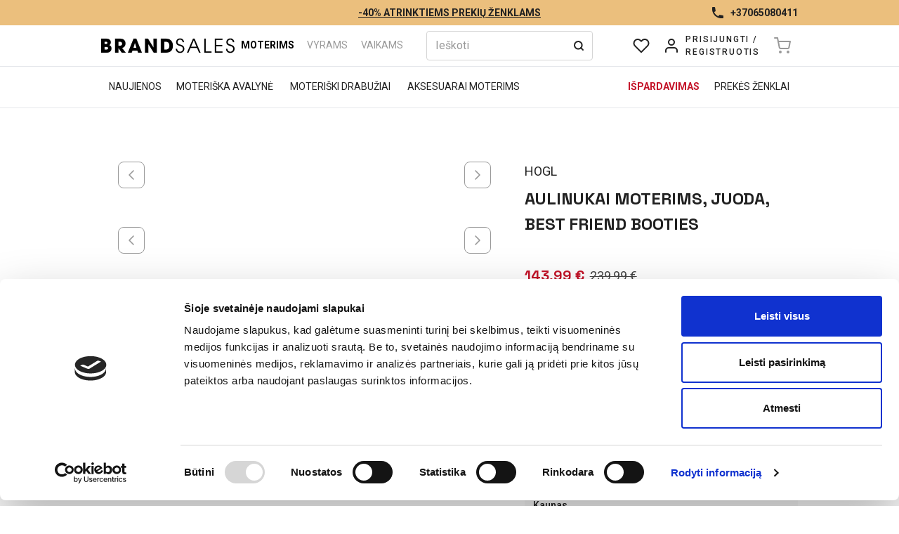

--- FILE ---
content_type: application/javascript; charset=UTF-8
request_url: https://brandsales.lt/_next/static/chunks/2222.e4c74701491c9864.js
body_size: 533
content:
"use strict";(self.webpackChunk_N_E=self.webpackChunk_N_E||[]).push([[2222],{22222:function(i){i.exports=JSON.parse('{"Size":"Dydis","Size guide":"Dydžių gidas","Manufacturer size":"Gamintojo dydis","EU/Standard":"EU/ Standartinis","Color":"Spalva","Price":"Kaina","Results":"Rezultatai","Show more products":"Rodyti daugiau produktų","Product refund":"Prekių grąžinimas","30 days money back guarantee":"Grąžinimą priimame per 30 dienų nuo užsakymo pristatymo dienos.","Description":"Aprašymas","About the brand":"Apie prekės ženklą","Shipping":"Pristatymas","Refunds":"Grąžinimai","The product is available in these stores":"Prekė yra šiose parduotuvėse","Same day pickup available":"Prekes galite rasti šiose parduotuvėse","Shipping methods available":"Galimi pristatymo būdai","Store pickup":"Atsiėmimas parduotuvėje","Postal pickup":"Atsiėmimas paštomate","Home delivery":"Pristatymas į namus","30 days lowest price":"30 dienų mažiausia kaina","We currently do not have the product.":"Šiuo metu prekės neturime.","Sorry, this item is no longer available":"Atsiprašome, šios prekės nebeliko","Always low prices":"{{product}} - visada geros kainos internete ☑️ Nemokamas ⚡ greitas pristatymas ➞ užsukite įsigyti!","Don\'t miss the offer":"{{product}} - nepraleiskite žemos kainos pasiūlymo ➤ apsipirkite greitai ir paprastai!","Discounts available":"{{product}} - taikomos nuolaidos ⚡ greitas pristatymas ➤ pirkite internetu!","Low price offer":"{{product}} - žemos kainos pasiūlymas ☑️ vyksta išpardavimai ➞ įsigykite internetu!","Use the discount":"{{product}} - įsigykite su nuolaida ☑️ patogus, paprastas apsipirkimas ➞ užsisakykite!","Sizes table":"Dydžių lentelė","Size may vary slightly due to specific manufacturer parameters":"Dydis gali nežymiai skirtis dėl specifinių gamintojo parametrų"}')}}]);

--- FILE ---
content_type: application/javascript; charset=UTF-8
request_url: https://brandsales.lt/_next/static/chunks/7339-b192cc3fb728d9bd.js
body_size: 9418
content:
"use strict";(self.webpackChunk_N_E=self.webpackChunk_N_E||[]).push([[7339],{76136:function(t,e,r){r.d(e,{iH:function(){return A}});var s=r(56344);let i=Object.prototype.toString,n=Error.prototype.toString,a=RegExp.prototype.toString,u="undefined"!=typeof Symbol?Symbol.prototype.toString:()=>"",l=/^Symbol\((.*)\)(.*)$/;function o(t,e=!1){if(null==t||!0===t||!1===t)return""+t;let r=typeof t;if("number"===r)return t!=+t?"NaN":0===t&&1/t<0?"-0":""+t;if("string"===r)return e?`"${t}"`:t;if("function"===r)return"[Function "+(t.name||"anonymous")+"]";if("symbol"===r)return u.call(t).replace(l,"Symbol($1)");let s=i.call(t).slice(8,-1);return"Date"===s?isNaN(t.getTime())?""+t:t.toISOString(t):"Error"===s||t instanceof Error?"["+n.call(t)+"]":"RegExp"===s?a.call(t):null}function h(t,e){let r=o(t,e);return null!==r?r:JSON.stringify(t,function(t,r){let s=o(this[t],e);return null!==s?s:r},2)}let c={default:"${path} is invalid",required:"${path} is a required field",oneOf:"${path} must be one of the following values: ${values}",notOneOf:"${path} must not be one of the following values: ${values}",notType:({path:t,type:e,value:r,originalValue:s})=>{let i=null!=s&&s!==r,n=`${t} must be a \`${e}\` type, but the final value was: \`${h(r,!0)}\``+(i?` (cast from the value \`${h(s,!0)}\`).`:".");return null===r&&(n+='\n If "null" is intended as an empty value be sure to mark the schema as `.nullable()`'),n},defined:"${path} must be defined"},p={length:"${path} must be exactly ${length} characters",min:"${path} must be at least ${min} characters",max:"${path} must be at most ${max} characters",matches:'${path} must match the following: "${regex}"',email:"${path} must be a valid email",url:"${path} must be a valid URL",uuid:"${path} must be a valid UUID",trim:"${path} must be a trimmed string",lowercase:"${path} must be a lowercase string",uppercase:"${path} must be a upper case string"},f={min:"${path} must be greater than or equal to ${min}",max:"${path} must be less than or equal to ${max}",lessThan:"${path} must be less than ${less}",moreThan:"${path} must be greater than ${more}",positive:"${path} must be a positive number",negative:"${path} must be a negative number",integer:"${path} must be an integer"},d={min:"${path} field must be later than ${min}",max:"${path} field must be at earlier than ${max}"},m={isValue:"${path} field must be ${value}"},F={noUnknown:"${path} field has unspecified keys: ${unknown}"},y={min:"${path} field must have at least ${min} items",max:"${path} field must have less than or equal to ${max} items",length:"${path} must have ${length} items"};Object.assign(Object.create(null),{mixed:c,string:p,number:f,date:d,object:F,array:y,boolean:m});var v=r(17693),g=r.n(v),_=t=>t&&t.__isYupSchema__;class b{constructor(t,e){if(this.fn=void 0,this.refs=t,this.refs=t,"function"==typeof e){this.fn=e;return}if(!g()(e,"is"))throw TypeError("`is:` is required for `when()` conditions");if(!e.then&&!e.otherwise)throw TypeError("either `then:` or `otherwise:` is required for `when()` conditions");let{is:r,then:s,otherwise:i}=e,n="function"==typeof r?r:(...t)=>t.every(t=>t===r);this.fn=function(...t){let e=t.pop(),r=t.pop(),a=n(...t)?s:i;if(a)return"function"==typeof a?a(r):r.concat(a.resolve(e))}}resolve(t,e){let r=this.refs.map(t=>t.getValue(null==e?void 0:e.value,null==e?void 0:e.parent,null==e?void 0:e.context)),s=this.fn.apply(t,r.concat(t,e));if(void 0===s||s===t)return t;if(!_(s))throw TypeError("conditions must return a schema object");return s.resolve(e)}}function x(t){return null==t?[]:[].concat(t)}function E(){return(E=Object.assign||function(t){for(var e=1;e<arguments.length;e++){var r=arguments[e];for(var s in r)Object.prototype.hasOwnProperty.call(r,s)&&(t[s]=r[s])}return t}).apply(this,arguments)}let w=/\$\{\s*(\w+)\s*\}/g;class D extends Error{static formatError(t,e){let r=e.label||e.path||"this";return(r!==e.path&&(e=E({},e,{path:r})),"string"==typeof t)?t.replace(w,(t,r)=>h(e[r])):"function"==typeof t?t(e):t}static isError(t){return t&&"ValidationError"===t.name}constructor(t,e,r,s){super(),this.value=void 0,this.path=void 0,this.type=void 0,this.errors=void 0,this.params=void 0,this.inner=void 0,this.name="ValidationError",this.value=e,this.path=r,this.type=s,this.errors=[],this.inner=[],x(t).forEach(t=>{D.isError(t)?(this.errors.push(...t.errors),this.inner=this.inner.concat(t.inner.length?t.inner:t)):this.errors.push(t)}),this.message=this.errors.length>1?`${this.errors.length} errors occurred`:this.errors[0],Error.captureStackTrace&&Error.captureStackTrace(this,D)}}let $=t=>{let e=!1;return(...r)=>{e||(e=!0,t(...r))}};function T(t,e){let{endEarly:r,tests:s,args:i,value:n,errors:a,sort:u,path:l}=t,o=$(e),h=s.length,c=[];if(a=a||[],!h)return a.length?o(new D(a,n,l)):o(null,n);for(let t=0;t<s.length;t++)(0,s[t])(i,function(t){if(t){if(!D.isError(t))return o(t,n);if(r)return t.value=n,o(t,n);c.push(t)}if(--h<=0){if(c.length&&(u&&c.sort(u),a.length&&c.push(...a),a=c),a.length){o(new D(a,n,l),n);return}o(null,n)}})}var O=r(41443),k=r.n(O),C=r(68786);let S={context:"$",value:"."};function A(t,e){return new j(t,e)}class j{constructor(t,e={}){if(this.key=void 0,this.isContext=void 0,this.isValue=void 0,this.isSibling=void 0,this.path=void 0,this.getter=void 0,this.map=void 0,"string"!=typeof t)throw TypeError("ref must be a string, got: "+t);if(this.key=t.trim(),""===t)throw TypeError("ref must be a non-empty string");this.isContext=this.key[0]===S.context,this.isValue=this.key[0]===S.value,this.isSibling=!this.isContext&&!this.isValue;let r=this.isContext?S.context:this.isValue?S.value:"";this.path=this.key.slice(r.length),this.getter=this.path&&(0,C.getter)(this.path,!0),this.map=e.map}getValue(t,e,r){let s=this.isContext?r:this.isValue?t:e;return this.getter&&(s=this.getter(s||{})),this.map&&(s=this.map(s)),s}cast(t,e){return this.getValue(t,null==e?void 0:e.parent,null==e?void 0:e.context)}resolve(){return this}describe(){return{type:"ref",key:this.key}}toString(){return`Ref(${this.key})`}static isRef(t){return t&&t.__isYupRef}}function N(){return(N=Object.assign||function(t){for(var e=1;e<arguments.length;e++){var r=arguments[e];for(var s in r)Object.prototype.hasOwnProperty.call(r,s)&&(t[s]=r[s])}return t}).apply(this,arguments)}function P(t){function e(e,r){let s,{value:i,path:n="",label:a,options:u,originalValue:l,sync:o}=e,h=function(t,e){if(null==t)return{};var r,s,i={},n=Object.keys(t);for(s=0;s<n.length;s++)e.indexOf(r=n[s])>=0||(i[r]=t[r]);return i}(e,["value","path","label","options","originalValue","sync"]),{name:c,test:p,params:f,message:d}=t,{parent:m,context:F}=u;function y(t){return j.isRef(t)?t.getValue(i,m,F):t}function v(t={}){let e=k()(N({value:i,originalValue:l,label:a,path:t.path||n},f,t.params),y),r=new D(D.formatError(t.message||d,e),i,e.path,t.type||c);return r.params=e,r}let g=N({path:n,parent:m,type:c,createError:v,resolve:y,options:u,originalValue:l},h);if(!o){try{Promise.resolve(p.call(g,i,g)).then(t=>{D.isError(t)?r(t):t?r(null,t):r(v())}).catch(r)}catch(t){r(t)}return}try{var _;if(s=p.call(g,i,g),"function"==typeof(null==(_=s)?void 0:_.then))throw Error(`Validation test of type: "${g.type}" returned a Promise during a synchronous validate. This test will finish after the validate call has returned`)}catch(t){r(t);return}D.isError(s)?r(s):s?r(null,s):r(v())}return e.OPTIONS=t,e}j.prototype.__isYupRef=!0;let V=t=>t.substr(0,t.length-1).substr(1);class z{constructor(){this.list=void 0,this.refs=void 0,this.list=new Set,this.refs=new Map}get size(){return this.list.size+this.refs.size}describe(){let t=[];for(let e of this.list)t.push(e);for(let[,e]of this.refs)t.push(e.describe());return t}toArray(){return Array.from(this.list).concat(Array.from(this.refs.values()))}resolveAll(t){return this.toArray().reduce((e,r)=>e.concat(j.isRef(r)?t(r):r),[])}add(t){j.isRef(t)?this.refs.set(t.key,t):this.list.add(t)}delete(t){j.isRef(t)?this.refs.delete(t.key):this.list.delete(t)}clone(){let t=new z;return t.list=new Set(this.list),t.refs=new Map(this.refs),t}merge(t,e){let r=this.clone();return t.list.forEach(t=>r.add(t)),t.refs.forEach(t=>r.add(t)),e.list.forEach(t=>r.delete(t)),e.refs.forEach(t=>r.delete(t)),r}}function I(){return(I=Object.assign||function(t){for(var e=1;e<arguments.length;e++){var r=arguments[e];for(var s in r)Object.prototype.hasOwnProperty.call(r,s)&&(t[s]=r[s])}return t}).apply(this,arguments)}class q{constructor(t){this.deps=[],this.tests=void 0,this.transforms=void 0,this.conditions=[],this._mutate=void 0,this._typeError=void 0,this._whitelist=new z,this._blacklist=new z,this.exclusiveTests=Object.create(null),this.spec=void 0,this.tests=[],this.transforms=[],this.withMutation(()=>{this.typeError(c.notType)}),this.type=(null==t?void 0:t.type)||"mixed",this.spec=I({strip:!1,strict:!1,abortEarly:!0,recursive:!0,nullable:!1,presence:"optional"},null==t?void 0:t.spec)}get _type(){return this.type}_typeCheck(t){return!0}clone(t){if(this._mutate)return t&&Object.assign(this.spec,t),this;let e=Object.create(Object.getPrototypeOf(this));return e.type=this.type,e._typeError=this._typeError,e._whitelistError=this._whitelistError,e._blacklistError=this._blacklistError,e._whitelist=this._whitelist.clone(),e._blacklist=this._blacklist.clone(),e.exclusiveTests=I({},this.exclusiveTests),e.deps=[...this.deps],e.conditions=[...this.conditions],e.tests=[...this.tests],e.transforms=[...this.transforms],e.spec=(0,s.default)(I({},this.spec,t)),e}label(t){let e=this.clone();return e.spec.label=t,e}meta(...t){if(0===t.length)return this.spec.meta;let e=this.clone();return e.spec.meta=Object.assign(e.spec.meta||{},t[0]),e}withMutation(t){let e=this._mutate;this._mutate=!0;let r=t(this);return this._mutate=e,r}concat(t){if(!t||t===this)return this;if(t.type!==this.type&&"mixed"!==this.type)throw TypeError(`You cannot \`concat()\` schema's of different types: ${this.type} and ${t.type}`);let e=t.clone(),r=I({},this.spec,e.spec);return e.spec=r,e._typeError||(e._typeError=this._typeError),e._whitelistError||(e._whitelistError=this._whitelistError),e._blacklistError||(e._blacklistError=this._blacklistError),e._whitelist=this._whitelist.merge(t._whitelist,t._blacklist),e._blacklist=this._blacklist.merge(t._blacklist,t._whitelist),e.tests=this.tests,e.exclusiveTests=this.exclusiveTests,e.withMutation(e=>{t.tests.forEach(t=>{e.test(t.OPTIONS)})}),e.transforms=[...this.transforms,...e.transforms],e}isType(t){return!!this.spec.nullable&&null===t||this._typeCheck(t)}resolve(t){let e=this;if(e.conditions.length){let r=e.conditions;(e=e.clone()).conditions=[],e=(e=r.reduce((e,r)=>r.resolve(e,t),e)).resolve(t)}return e}cast(t,e={}){let r=this.resolve(I({value:t},e)),s=r._cast(t,e);if(void 0!==t&&!1!==e.assert&&!0!==r.isType(s)){let i=h(t),n=h(s);throw TypeError(`The value of ${e.path||"field"} could not be cast to a value that satisfies the schema type: "${r._type}". 

attempted value: ${i} 
`+(n!==i?`result of cast: ${n}`:""))}return s}_cast(t,e){let r=void 0===t?t:this.transforms.reduce((e,r)=>r.call(this,e,t,this),t);return void 0===r&&(r=this.getDefault()),r}_validate(t,e={},r){let{sync:s,path:i,from:n=[],originalValue:a=t,strict:u=this.spec.strict,abortEarly:l=this.spec.abortEarly}=e,o=t;u||(o=this._cast(o,I({assert:!1},e)));let h={value:o,path:i,options:e,originalValue:a,schema:this,label:this.spec.label,sync:s,from:n},c=[];this._typeError&&c.push(this._typeError);let p=[];this._whitelistError&&p.push(this._whitelistError),this._blacklistError&&p.push(this._blacklistError),T({args:h,value:o,path:i,sync:s,tests:c,endEarly:l},t=>{if(t)return void r(t,o);T({tests:this.tests.concat(p),args:h,path:i,sync:s,value:o,endEarly:l},r)})}validate(t,e,r){let s=this.resolve(I({},e,{value:t}));return"function"==typeof r?s._validate(t,e,r):new Promise((r,i)=>s._validate(t,e,(t,e)=>{t?i(t):r(e)}))}validateSync(t,e){let r;return this.resolve(I({},e,{value:t}))._validate(t,I({},e,{sync:!0}),(t,e)=>{if(t)throw t;r=e}),r}isValid(t,e){return this.validate(t,e).then(()=>!0,t=>{if(D.isError(t))return!1;throw t})}isValidSync(t,e){try{return this.validateSync(t,e),!0}catch(t){if(D.isError(t))return!1;throw t}}_getDefault(){let t=this.spec.default;return null==t?t:"function"==typeof t?t.call(this):(0,s.default)(t)}getDefault(t){return this.resolve(t||{})._getDefault()}default(t){return 0==arguments.length?this._getDefault():this.clone({default:t})}strict(t=!0){let e=this.clone();return e.spec.strict=t,e}_isPresent(t){return null!=t}defined(t=c.defined){return this.test({message:t,name:"defined",exclusive:!0,test:t=>void 0!==t})}required(t=c.required){return this.clone({presence:"required"}).withMutation(e=>e.test({message:t,name:"required",exclusive:!0,test(t){return this.schema._isPresent(t)}}))}notRequired(){let t=this.clone({presence:"optional"});return t.tests=t.tests.filter(t=>"required"!==t.OPTIONS.name),t}nullable(t=!0){return this.clone({nullable:!1!==t})}transform(t){let e=this.clone();return e.transforms.push(t),e}test(...t){let e;if(void 0===(e=1===t.length?"function"==typeof t[0]?{test:t[0]}:t[0]:2===t.length?{name:t[0],test:t[1]}:{name:t[0],message:t[1],test:t[2]}).message&&(e.message=c.default),"function"!=typeof e.test)throw TypeError("`test` is a required parameters");let r=this.clone(),s=P(e),i=e.exclusive||e.name&&!0===r.exclusiveTests[e.name];if(e.exclusive&&!e.name)throw TypeError("Exclusive tests must provide a unique `name` identifying the test");return e.name&&(r.exclusiveTests[e.name]=!!e.exclusive),r.tests=r.tests.filter(t=>t.OPTIONS.name!==e.name||!i&&t.OPTIONS.test!==s.OPTIONS.test),r.tests.push(s),r}when(t,e){Array.isArray(t)||"string"==typeof t||(e=t,t=".");let r=this.clone(),s=x(t).map(t=>new j(t));return s.forEach(t=>{t.isSibling&&r.deps.push(t.key)}),r.conditions.push(new b(s,e)),r}typeError(t){let e=this.clone();return e._typeError=P({message:t,name:"typeError",test(t){return!!(void 0===t||this.schema.isType(t))||this.createError({params:{type:this.schema._type}})}}),e}oneOf(t,e=c.oneOf){let r=this.clone();return t.forEach(t=>{r._whitelist.add(t),r._blacklist.delete(t)}),r._whitelistError=P({message:e,name:"oneOf",test(t){if(void 0===t)return!0;let e=this.schema._whitelist,r=e.resolveAll(this.resolve);return!!r.includes(t)||this.createError({params:{values:e.toArray().join(", "),resolved:r}})}}),r}notOneOf(t,e=c.notOneOf){let r=this.clone();return t.forEach(t=>{r._blacklist.add(t),r._whitelist.delete(t)}),r._blacklistError=P({message:e,name:"notOneOf",test(t){let e=this.schema._blacklist,r=e.resolveAll(this.resolve);return!r.includes(t)||this.createError({params:{values:e.toArray().join(", "),resolved:r}})}}),r}strip(t=!0){let e=this.clone();return e.spec.strip=t,e}describe(){let t=this.clone(),{label:e,meta:r}=t.spec;return{meta:r,label:e,type:t.type,oneOf:t._whitelist.describe(),notOneOf:t._blacklist.describe(),tests:t.tests.map(t=>({name:t.OPTIONS.name,params:t.OPTIONS.params})).filter((t,e,r)=>r.findIndex(e=>e.name===t.name)===e)}}}for(let t of(q.prototype.__isYupSchema__=!0,["validate","validateSync"]))q.prototype[`${t}At`]=function(e,r,s={}){let{parent:i,parentPath:n,schema:a}=function(t,e,r,s=r){let i,n,a;return e?((0,C.forEach)(e,(u,l,o)=>{let h=l?V(u):u;if((t=t.resolve({context:s,parent:i,value:r})).innerType){let s=o?parseInt(h,10):0;if(r&&s>=r.length)throw Error(`Yup.reach cannot resolve an array item at index: ${u}, in the path: ${e}. because there is no value at that index. `);i=r,r=r&&r[s],t=t.innerType}if(!o){if(!t.fields||!t.fields[h])throw Error(`The schema does not contain the path: ${e}. (failed at: ${a} which is a type: "${t._type}")`);i=r,r=r&&r[h],t=t.fields[h]}n=h,a=l?"["+u+"]":"."+u}),{schema:t,parent:i,parentPath:n}):{parent:i,parentPath:e,schema:t}}(this,e,r,s.context);return a[t](i&&i[n],I({},s,{parent:i,path:e}))};for(let t of["equals","is"])q.prototype[t]=q.prototype.oneOf;for(let t of["not","nope"])q.prototype[t]=q.prototype.notOneOf;q.prototype.optional=q.prototype.notRequired,q.prototype;var M=t=>null==t;class U extends q{constructor(){super({type:"boolean"}),this.withMutation(()=>{this.transform(function(t){if(!this.isType(t)){if(/^(true|1)$/i.test(String(t)))return!0;if(/^(false|0)$/i.test(String(t)))return!1}return t})})}_typeCheck(t){return t instanceof Boolean&&(t=t.valueOf()),"boolean"==typeof t}isTrue(t=m.isValue){return this.test({message:t,name:"is-value",exclusive:!0,params:{value:"true"},test:t=>M(t)||!0===t})}isFalse(t=m.isValue){return this.test({message:t,name:"is-value",exclusive:!0,params:{value:"false"},test:t=>M(t)||!1===t})}}U.prototype;let R=/^((([a-z]|\d|[!#\$%&'\*\+\-\/=\?\^_`{\|}~]|[\u00A0-\uD7FF\uF900-\uFDCF\uFDF0-\uFFEF])+(\.([a-z]|\d|[!#\$%&'\*\+\-\/=\?\^_`{\|}~]|[\u00A0-\uD7FF\uF900-\uFDCF\uFDF0-\uFFEF])+)*)|((\x22)((((\x20|\x09)*(\x0d\x0a))?(\x20|\x09)+)?(([\x01-\x08\x0b\x0c\x0e-\x1f\x7f]|\x21|[\x23-\x5b]|[\x5d-\x7e]|[\u00A0-\uD7FF\uF900-\uFDCF\uFDF0-\uFFEF])|(\\([\x01-\x09\x0b\x0c\x0d-\x7f]|[\u00A0-\uD7FF\uF900-\uFDCF\uFDF0-\uFFEF]))))*(((\x20|\x09)*(\x0d\x0a))?(\x20|\x09)+)?(\x22)))@((([a-z]|\d|[\u00A0-\uD7FF\uF900-\uFDCF\uFDF0-\uFFEF])|(([a-z]|\d|[\u00A0-\uD7FF\uF900-\uFDCF\uFDF0-\uFFEF])([a-z]|\d|-|\.|_|~|[\u00A0-\uD7FF\uF900-\uFDCF\uFDF0-\uFFEF])*([a-z]|\d|[\u00A0-\uD7FF\uF900-\uFDCF\uFDF0-\uFFEF])))\.)+(([a-z]|[\u00A0-\uD7FF\uF900-\uFDCF\uFDF0-\uFFEF])|(([a-z]|[\u00A0-\uD7FF\uF900-\uFDCF\uFDF0-\uFFEF])([a-z]|\d|-|\.|_|~|[\u00A0-\uD7FF\uF900-\uFDCF\uFDF0-\uFFEF])*([a-z]|[\u00A0-\uD7FF\uF900-\uFDCF\uFDF0-\uFFEF])))$/i,L=/^((https?|ftp):)?\/\/(((([a-z]|\d|-|\.|_|~|[\u00A0-\uD7FF\uF900-\uFDCF\uFDF0-\uFFEF])|(%[\da-f]{2})|[!\$&'\(\)\*\+,;=]|:)*@)?(((\d|[1-9]\d|1\d\d|2[0-4]\d|25[0-5])\.(\d|[1-9]\d|1\d\d|2[0-4]\d|25[0-5])\.(\d|[1-9]\d|1\d\d|2[0-4]\d|25[0-5])\.(\d|[1-9]\d|1\d\d|2[0-4]\d|25[0-5]))|((([a-z]|\d|[\u00A0-\uD7FF\uF900-\uFDCF\uFDF0-\uFFEF])|(([a-z]|\d|[\u00A0-\uD7FF\uF900-\uFDCF\uFDF0-\uFFEF])([a-z]|\d|-|\.|_|~|[\u00A0-\uD7FF\uF900-\uFDCF\uFDF0-\uFFEF])*([a-z]|\d|[\u00A0-\uD7FF\uF900-\uFDCF\uFDF0-\uFFEF])))\.)+(([a-z]|[\u00A0-\uD7FF\uF900-\uFDCF\uFDF0-\uFFEF])|(([a-z]|[\u00A0-\uD7FF\uF900-\uFDCF\uFDF0-\uFFEF])([a-z]|\d|-|\.|_|~|[\u00A0-\uD7FF\uF900-\uFDCF\uFDF0-\uFFEF])*([a-z]|[\u00A0-\uD7FF\uF900-\uFDCF\uFDF0-\uFFEF])))\.?)(:\d*)?)(\/((([a-z]|\d|-|\.|_|~|[\u00A0-\uD7FF\uF900-\uFDCF\uFDF0-\uFFEF])|(%[\da-f]{2})|[!\$&'\(\)\*\+,;=]|:|@)+(\/(([a-z]|\d|-|\.|_|~|[\u00A0-\uD7FF\uF900-\uFDCF\uFDF0-\uFFEF])|(%[\da-f]{2})|[!\$&'\(\)\*\+,;=]|:|@)*)*)?)?(\?((([a-z]|\d|-|\.|_|~|[\u00A0-\uD7FF\uF900-\uFDCF\uFDF0-\uFFEF])|(%[\da-f]{2})|[!\$&'\(\)\*\+,;=]|:|@)|[\uE000-\uF8FF]|\/|\?)*)?(\#((([a-z]|\d|-|\.|_|~|[\u00A0-\uD7FF\uF900-\uFDCF\uFDF0-\uFFEF])|(%[\da-f]{2})|[!\$&'\(\)\*\+,;=]|:|@)|\/|\?)*)?$/i,Y=/^(?:[0-9a-f]{8}-[0-9a-f]{4}-[1-5][0-9a-f]{3}-[89ab][0-9a-f]{3}-[0-9a-f]{12}|00000000-0000-0000-0000-000000000000)$/i,K=t=>M(t)||t===t.trim(),Z=({}).toString();class J extends q{constructor(){super({type:"string"}),this.withMutation(()=>{this.transform(function(t){if(this.isType(t)||Array.isArray(t))return t;let e=null!=t&&t.toString?t.toString():t;return e===Z?t:e})})}_typeCheck(t){return t instanceof String&&(t=t.valueOf()),"string"==typeof t}_isPresent(t){return super._isPresent(t)&&!!t.length}length(t,e=p.length){return this.test({message:e,name:"length",exclusive:!0,params:{length:t},test(e){return M(e)||e.length===this.resolve(t)}})}min(t,e=p.min){return this.test({message:e,name:"min",exclusive:!0,params:{min:t},test(e){return M(e)||e.length>=this.resolve(t)}})}max(t,e=p.max){return this.test({name:"max",exclusive:!0,message:e,params:{max:t},test(e){return M(e)||e.length<=this.resolve(t)}})}matches(t,e){let r,s,i=!1;return e&&("object"==typeof e?{excludeEmptyString:i=!1,message:r,name:s}=e:r=e),this.test({name:s||"matches",message:r||p.matches,params:{regex:t},test:e=>M(e)||""===e&&i||-1!==e.search(t)})}email(t=p.email){return this.matches(R,{name:"email",message:t,excludeEmptyString:!0})}url(t=p.url){return this.matches(L,{name:"url",message:t,excludeEmptyString:!0})}uuid(t=p.uuid){return this.matches(Y,{name:"uuid",message:t,excludeEmptyString:!1})}ensure(){return this.default("").transform(t=>null===t?"":t)}trim(t=p.trim){return this.transform(t=>null!=t?t.trim():t).test({message:t,name:"trim",test:K})}lowercase(t=p.lowercase){return this.transform(t=>M(t)?t:t.toLowerCase()).test({message:t,name:"string_case",exclusive:!0,test:t=>M(t)||t===t.toLowerCase()})}uppercase(t=p.uppercase){return this.transform(t=>M(t)?t:t.toUpperCase()).test({message:t,name:"string_case",exclusive:!0,test:t=>M(t)||t===t.toUpperCase()})}}J.prototype;let B=t=>t!=+t;class H extends q{constructor(){super({type:"number"}),this.withMutation(()=>{this.transform(function(t){let e=t;if("string"==typeof e){if(""===(e=e.replace(/\s/g,"")))return NaN;e=+e}return this.isType(e)?e:parseFloat(e)})})}_typeCheck(t){return t instanceof Number&&(t=t.valueOf()),"number"==typeof t&&!B(t)}min(t,e=f.min){return this.test({message:e,name:"min",exclusive:!0,params:{min:t},test(e){return M(e)||e>=this.resolve(t)}})}max(t,e=f.max){return this.test({message:e,name:"max",exclusive:!0,params:{max:t},test(e){return M(e)||e<=this.resolve(t)}})}lessThan(t,e=f.lessThan){return this.test({message:e,name:"max",exclusive:!0,params:{less:t},test(e){return M(e)||e<this.resolve(t)}})}moreThan(t,e=f.moreThan){return this.test({message:e,name:"min",exclusive:!0,params:{more:t},test(e){return M(e)||e>this.resolve(t)}})}positive(t=f.positive){return this.moreThan(0,t)}negative(t=f.negative){return this.lessThan(0,t)}integer(t=f.integer){return this.test({name:"integer",message:t,test:t=>M(t)||Number.isInteger(t)})}truncate(){return this.transform(t=>M(t)?t:0|t)}round(t){var e;let r=["ceil","floor","round","trunc"];if("trunc"===(t=(null==(e=t)?void 0:e.toLowerCase())||"round"))return this.truncate();if(-1===r.indexOf(t.toLowerCase()))throw TypeError("Only valid options for round() are: "+r.join(", "));return this.transform(e=>M(e)?e:Math[t](e))}}H.prototype;var G=/^(\d{4}|[+\-]\d{6})(?:-?(\d{2})(?:-?(\d{2}))?)?(?:[ T]?(\d{2}):?(\d{2})(?::?(\d{2})(?:[,\.](\d{1,}))?)?(?:(Z)|([+\-])(\d{2})(?::?(\d{2}))?)?)?$/;let Q=new Date(""),W=t=>"[object Date]"===Object.prototype.toString.call(t);function X(){return new tt}class tt extends q{constructor(){super({type:"date"}),this.withMutation(()=>{this.transform(function(t){return this.isType(t)?t:isNaN(t=function(t){var e,r,s=[1,4,5,6,7,10,11],i=0;if(r=G.exec(t)){for(var n,a=0;n=s[a];++a)r[n]=+r[n]||0;r[2]=(+r[2]||1)-1,r[3]=+r[3]||1,r[7]=r[7]?String(r[7]).substr(0,3):0,(void 0===r[8]||""===r[8])&&(void 0===r[9]||""===r[9])?e=+new Date(r[1],r[2],r[3],r[4],r[5],r[6],r[7]):("Z"!==r[8]&&void 0!==r[9]&&(i=60*r[10]+r[11],"+"===r[9]&&(i=0-i)),e=Date.UTC(r[1],r[2],r[3],r[4],r[5]+i,r[6],r[7]))}else e=Date.parse?Date.parse(t):NaN;return e}(t))?Q:new Date(t)})})}_typeCheck(t){return W(t)&&!isNaN(t.getTime())}prepareParam(t,e){let r;if(j.isRef(t))r=t;else{let s=this.cast(t);if(!this._typeCheck(s))throw TypeError(`\`${e}\` must be a Date or a value that can be \`cast()\` to a Date`);r=s}return r}min(t,e=d.min){let r=this.prepareParam(t,"min");return this.test({message:e,name:"min",exclusive:!0,params:{min:t},test(t){return M(t)||t>=this.resolve(r)}})}max(t,e=d.max){let r=this.prepareParam(t,"max");return this.test({message:e,name:"max",exclusive:!0,params:{max:t},test(t){return M(t)||t<=this.resolve(r)}})}}tt.INVALID_DATE=Q,X.prototype=tt.prototype,X.INVALID_DATE=Q;var te=r(69506),tr=r.n(te),ts=r(27795),ti=r.n(ts),tn=r(67538),ta=r.n(tn),tu=r(68858),tl=r.n(tu);function to(t,e){let r=1/0;return t.some((t,s)=>{var i;if((null==(i=e.path)?void 0:i.indexOf(t))!==-1)return r=s,!0}),r}function th(t){return(e,r)=>to(t,e)-to(t,r)}function tc(){return(tc=Object.assign||function(t){for(var e=1;e<arguments.length;e++){var r=arguments[e];for(var s in r)Object.prototype.hasOwnProperty.call(r,s)&&(t[s]=r[s])}return t}).apply(this,arguments)}let tp=t=>"[object Object]"===Object.prototype.toString.call(t),tf=th([]);class td extends q{constructor(t){super({type:"object"}),this.fields=Object.create(null),this._sortErrors=tf,this._nodes=[],this._excludedEdges=[],this.withMutation(()=>{this.transform(function(t){if("string"==typeof t)try{t=JSON.parse(t)}catch(e){t=null}return this.isType(t)?t:null}),t&&this.shape(t)})}_typeCheck(t){return tp(t)||"function"==typeof t}_cast(t,e={}){var r;let s=super._cast(t,e);if(void 0===s)return this.getDefault();if(!this._typeCheck(s))return s;let i=this.fields,n=null!=(r=e.stripUnknown)?r:this.spec.noUnknown,a=this._nodes.concat(Object.keys(s).filter(t=>-1===this._nodes.indexOf(t))),u={},l=tc({},e,{parent:u,__validating:e.__validating||!1}),o=!1;for(let t of a){let r=i[t],a=g()(s,t);if(r){let i;let n=s[t];l.path=(e.path?`${e.path}.`:"")+t;let a="spec"in(r=r.resolve({value:n,context:e.context,parent:u}))?r.spec:void 0,h=null==a?void 0:a.strict;if(null==a?void 0:a.strip){o=o||t in s;continue}void 0!==(i=e.__validating&&h?s[t]:r.cast(s[t],l))&&(u[t]=i)}else a&&!n&&(u[t]=s[t]);u[t]!==s[t]&&(o=!0)}return o?u:s}_validate(t,e={},r){let s=[],{sync:i,from:n=[],originalValue:a=t,abortEarly:u=this.spec.abortEarly,recursive:l=this.spec.recursive}=e;n=[{schema:this,value:a},...n],e.__validating=!0,e.originalValue=a,e.from=n,super._validate(t,e,(t,o)=>{if(t){if(!D.isError(t)||u)return void r(t,o);s.push(t)}if(!l||!tp(o)){r(s[0]||null,o);return}a=a||o,T({sync:i,tests:this._nodes.map(t=>(r,s)=>{let i=-1===t.indexOf(".")?(e.path?`${e.path}.`:"")+t:`${e.path||""}["${t}"]`,u=this.fields[t];if(u&&"validate"in u){u.validate(o[t],tc({},e,{path:i,from:n,strict:!0,parent:o,originalValue:a[t]}),s);return}s(null)}),value:o,errors:s,endEarly:u,sort:this._sortErrors,path:e.path},r)})}clone(t){let e=super.clone(t);return e.fields=tc({},this.fields),e._nodes=this._nodes,e._excludedEdges=this._excludedEdges,e._sortErrors=this._sortErrors,e}concat(t){let e=super.concat(t),r=e.fields;for(let[t,e]of Object.entries(this.fields)){let s=r[t];void 0===s?r[t]=e:s instanceof q&&e instanceof q&&(r[t]=e.concat(s))}return e.withMutation(()=>e.shape(r,this._excludedEdges))}getDefaultFromShape(){let t={};return this._nodes.forEach(e=>{let r=this.fields[e];t[e]="default"in r?r.getDefault():void 0}),t}_getDefault(){return"default"in this.spec?super._getDefault():this._nodes.length?this.getDefaultFromShape():void 0}shape(t,e=[]){let r=this.clone(),s=Object.assign(r.fields,t);return r.fields=s,r._sortErrors=th(Object.keys(s)),e.length&&(Array.isArray(e[0])||(e=[e]),r._excludedEdges=[...r._excludedEdges,...e]),r._nodes=function(t,e=[]){let r=[],s=new Set,i=new Set(e.map(([t,e])=>`${t}-${e}`));function n(t,e){let n=(0,C.split)(t)[0];s.add(n),i.has(`${e}-${n}`)||r.push([e,n])}for(let e in t)if(g()(t,e)){let r=t[e];s.add(e),j.isRef(r)&&r.isSibling?n(r.path,e):_(r)&&"deps"in r&&r.deps.forEach(t=>n(t,e))}return tl().array(Array.from(s),r).reverse()}(s,r._excludedEdges),r}pick(t){let e={};for(let r of t)this.fields[r]&&(e[r]=this.fields[r]);return this.clone().withMutation(t=>(t.fields={},t.shape(e)))}omit(t){let e=this.clone(),r=e.fields;for(let s of(e.fields={},t))delete r[s];return e.withMutation(()=>e.shape(r))}from(t,e,r){let s=(0,C.getter)(t,!0);return this.transform(i=>{if(null==i)return i;let n=i;return g()(i,t)&&(n=tc({},i),r||delete n[t],n[e]=s(i)),n})}noUnknown(t=!0,e=F.noUnknown){"string"==typeof t&&(e=t,t=!0);let r=this.test({name:"noUnknown",exclusive:!0,message:e,test(e){let r;if(null==e)return!0;let s=(r=Object.keys(this.schema.fields),Object.keys(e).filter(t=>-1===r.indexOf(t)));return!t||0===s.length||this.createError({params:{unknown:s.join(", ")}})}});return r.spec.noUnknown=t,r}unknown(t=!0,e=F.noUnknown){return this.noUnknown(!t,e)}transformKeys(t){return this.transform(e=>e&&ta()(e,(e,r)=>t(r)))}camelCase(){return this.transformKeys(ti())}snakeCase(){return this.transformKeys(tr())}constantCase(){return this.transformKeys(t=>tr()(t).toUpperCase())}describe(){let t=super.describe();return t.fields=k()(this.fields,t=>t.describe()),t}}function tm(){return(tm=Object.assign||function(t){for(var e=1;e<arguments.length;e++){var r=arguments[e];for(var s in r)Object.prototype.hasOwnProperty.call(r,s)&&(t[s]=r[s])}return t}).apply(this,arguments)}td.prototype;class tF extends q{constructor(t){super({type:"array"}),this.innerType=void 0,this.innerType=t,this.withMutation(()=>{this.transform(function(t){if("string"==typeof t)try{t=JSON.parse(t)}catch(e){t=null}return this.isType(t)?t:null})})}_typeCheck(t){return Array.isArray(t)}get _subType(){return this.innerType}_cast(t,e){let r=super._cast(t,e);if(!this._typeCheck(r)||!this.innerType)return r;let s=!1,i=r.map((t,r)=>{let i=this.innerType.cast(t,tm({},e,{path:`${e.path||""}[${r}]`}));return i!==t&&(s=!0),i});return s?i:r}_validate(t,e={},r){var s,i;let n=[],a=e.sync,u=e.path,l=this.innerType,o=null!=(s=e.abortEarly)?s:this.spec.abortEarly,h=null!=(i=e.recursive)?i:this.spec.recursive,c=null!=e.originalValue?e.originalValue:t;super._validate(t,e,(t,s)=>{if(t){if(!D.isError(t)||o)return void r(t,s);n.push(t)}if(!h||!l||!this._typeCheck(s)){r(n[0]||null,s);return}c=c||s;let i=Array(s.length);for(let t=0;t<s.length;t++){let r=s[t],n=`${e.path||""}[${t}]`,a=tm({},e,{path:n,strict:!0,parent:s,index:t,originalValue:c[t]});i[t]=(t,e)=>l.validate(r,a,e)}T({sync:a,path:u,value:s,errors:n,endEarly:o,tests:i},r)})}clone(t){let e=super.clone(t);return e.innerType=this.innerType,e}concat(t){let e=super.concat(t);return e.innerType=this.innerType,t.innerType&&(e.innerType=e.innerType?e.innerType.concat(t.innerType):t.innerType),e}of(t){let e=this.clone();if(!_(t))throw TypeError("`array.of()` sub-schema must be a valid yup schema not: "+h(t));return e.innerType=t,e}length(t,e=y.length){return this.test({message:e,name:"length",exclusive:!0,params:{length:t},test(e){return M(e)||e.length===this.resolve(t)}})}min(t,e){return e=e||y.min,this.test({message:e,name:"min",exclusive:!0,params:{min:t},test(e){return M(e)||e.length>=this.resolve(t)}})}max(t,e){return e=e||y.max,this.test({message:e,name:"max",exclusive:!0,params:{max:t},test(e){return M(e)||e.length<=this.resolve(t)}})}ensure(){return this.default(()=>[]).transform((t,e)=>this._typeCheck(t)?t:null==e?[]:[].concat(e))}compact(t){let e=t?(e,r,s)=>!t(e,r,s):t=>!!t;return this.transform(t=>null!=t?t.filter(e):t)}describe(){let t=super.describe();return this.innerType&&(t.innerType=this.innerType.describe()),t}nullable(t=!0){return super.nullable(t)}defined(){return super.defined()}required(t){return super.required(t)}}tF.prototype},84090:function(t,e,r){e.Ue=c;var s=l(r(47426)),i=r(22492),n=l(r(86835)),a=l(r(35580)),u=l(r(64120));function l(t){return t&&t.__esModule?t:{default:t}}let o=new Date(""),h=t=>"[object Date]"===Object.prototype.toString.call(t);function c(){return new p}class p extends u.default{constructor(){super({type:"date"}),this.withMutation(()=>{this.transform(function(t){return this.isType(t)?t:isNaN(t=(0,s.default)(t))?o:new Date(t)})})}_typeCheck(t){return h(t)&&!isNaN(t.getTime())}prepareParam(t,e){let r;if(a.default.isRef(t))r=t;else{let s=this.cast(t);if(!this._typeCheck(s))throw TypeError(`\`${e}\` must be a Date or a value that can be \`cast()\` to a Date`);r=s}return r}min(t,e=i.date.min){let r=this.prepareParam(t,"min");return this.test({message:e,name:"min",exclusive:!0,params:{min:t},test(t){return(0,n.default)(t)||t>=this.resolve(r)}})}max(t,e=i.date.max){let r=this.prepareParam(t,"max");return this.test({message:e,name:"max",exclusive:!0,params:{max:t},test(t){return(0,n.default)(t)||t<=this.resolve(r)}})}}p.INVALID_DATE=o,c.prototype=p.prototype,c.INVALID_DATE=o},47426:function(t,e){Object.defineProperty(e,"__esModule",{value:!0}),e.default=function(t){var e,s,i=[1,4,5,6,7,10,11],n=0;if(s=r.exec(t)){for(var a,u=0;a=i[u];++u)s[a]=+s[a]||0;s[2]=(+s[2]||1)-1,s[3]=+s[3]||1,s[7]=s[7]?String(s[7]).substr(0,3):0,(void 0===s[8]||""===s[8])&&(void 0===s[9]||""===s[9])?e=+new Date(s[1],s[2],s[3],s[4],s[5],s[6],s[7]):("Z"!==s[8]&&void 0!==s[9]&&(n=60*s[10]+s[11],"+"===s[9]&&(n=0-n)),e=Date.UTC(s[1],s[2],s[3],s[4],s[5]+n,s[6],s[7]))}else e=Date.parse?Date.parse(t):NaN;return e};var r=/^(\d{4}|[+\-]\d{6})(?:-?(\d{2})(?:-?(\d{2}))?)?(?:[ T]?(\d{2}):?(\d{2})(?::?(\d{2})(?:[,\.](\d{1,}))?)?(?:(Z)|([+\-])(\d{2})(?::?(\d{2}))?)?)?$/}}]);